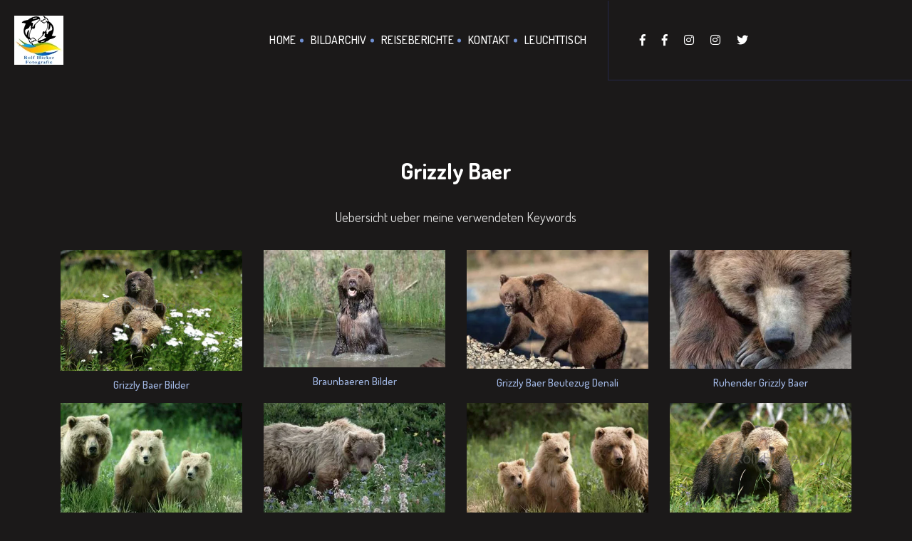

--- FILE ---
content_type: text/html; charset=UTF-8
request_url: https://hicker.de/keyword-fotos.php?keyword=%20Grizzly%20Baer
body_size: 3430
content:
 
<!doctype html>
<html lang="de">

<head>
    <!-- Basic Page Needs
    ================================================== -->
<!--    <meta charset="utf-8">-->
    <meta http-equiv="content-type" content="text/html; charset=UTF-8">
    <meta http-equiv="X-UA-Compatible" content="IE=edge">
    
    <!-- Specific Meta
    ================================================== -->
    <meta name="viewport" content="width=device-width, initial-scale=1, maximum-scale=1">
    <meta name="description" content="">
    <meta name="keywords" content="" />
    <meta name="copyright" content="">
    <meta name="robots" content="index,follow" />

    <!-- Titles
    ================================================== -->
    <title>Keyword Collections</title>

    <!-- Favicons
    ================================================== -->
    <link rel="shortcut icon" href="assets/images/site-icon.png">
    <link rel="apple-touch-icon" href="assets/images/apple-touch-icon.png">
    <link rel="apple-touch-icon" sizes="72x72" href="assets/images/apple-touch-icon-72x72.png">
    <link rel="apple-touch-icon" sizes="114x114" href="assets/images/apple-touch-icon-114x114.png">

    <!-- Custom Font
    ================================================== -->
    <link href="https://fonts.googleapis.com/css?family=Dosis:200,300,400,500,600,700,800" rel="stylesheet">

    <!-- CSS
    ================================================== -->
    <link rel="stylesheet" href="assets/css/bootstrap.min.css">
    <link rel="stylesheet" href="assets/css/magnific-popup.css">
    <link rel="stylesheet" href="assets/css/owl.carousel.min.css">
    <link rel="stylesheet" href="assets/css/magnific-popup.css">
    <link rel="stylesheet" href="assets/css/simple-scrollbar.css">
    <link rel="stylesheet" href="assets/css/odometer-theme-default.css">
    <link rel="stylesheet" href="assets/css/fontawesome.min.css">
    <link rel="stylesheet" href="assets/css/style.css">
    <link rel="stylesheet" href="assets/css/custom.css">

    <script src="assets/js/modernizr.min.js"></script>    
</head>

<body>
    <!-- Preloader
    ================================================== --> 

    <!-- Header
    ================================================== -->
    <header class="site-header sticky-header">
        <div class="container-fluid pd-0">
            <div class="row no-gutters">
                <div class="col-lg-8">
                    <div class="header-left-block dark">  
                        <!-- Site Branding -->
                        <div class="site-branding">
                            <a href="index.php"><img src="assets/images/logo.jpg" alt="Site Logo" /></a>
                        </div><!--  /.site-branding -->
                        
                        <!-- Site Navigation -->
                        <div class="site-navigation">
                            <div class="hamburger-menus">
                                <span></span>
                                <span></span>
                                <span></span>
                                <span></span>
                                <span></span>
                                <span></span>
                                <span></span>
                                <span></span>
                                <span></span>
                            </div>
                            <nav class="navigation">
                                <div class="overlaybg"></div><!--  /.overlaybg -->
                                <!-- Main Menu -->
                                <div class="menu-wrapper">
                                    <div class="menu-content">
                                        <ul class="mainmenu">         
                                            <li>
                                                <a href="index.php">Home</a>
                                            </li>
                                            <li>
                                                <a href="digitales-bildarchiv.php">Bildarchiv</a>
                                            </li>                                    
                                            <li>
                                                <a href="reiseberichte.php">Reiseberichte</a>
                                            </li>
                                            
                                            <li>
                                                <a href="hicker-fotografie.php">Kontakt</a>
                                            </li>
                                            <li>
                                                <a href="sign-in.php">Leuchttisch</a>
                                            </li>
                                        </ul> <!-- /.menu-list -->
                                    </div> <!-- /.hours-content-->
                                </div><!-- /.menu-wrapper --> 
                            </nav>
                        </div><!--  /.site-navigation -->
                    </div><!--  /.header-left-block -->
                </div><!--  /.col-lg-7 -->

                <div class="col-lg-4">
                    <div class="header-right-block bg-midnight-express dark">
<!--
                        <div class="mail-block">
                            <a href="mailto:example@domain.com"><i class="fas fa-envelope"></i><span>example@domain.com</span></a>
                        </div>
-->
<!--
                        <div class="call-block">
                            <a href="tel:008969854756"><i class="fas fa-phone"></i><span>008969854756</span></a>
                        </div>
-->
                        <div class="social-block">
                            <ul>
                                <li><a href="https://www.facebook.com/RolfHickerPhotography" target="_blank"><i class="fab fa-facebook-f"></i></a></li>
                                <li><a href="https://www.facebook.com/viphototours/" target="_blank"><i class="fab fa-facebook-f"></i></a></li>
                                <li><a href="https://www.instagram.com/RolfHickerPhotography" target="_blank"><i class="fab fa-instagram"></i></a></li>
                                <li><a href="https://www.instagram.com/RolfHickerPhotoTours" target="_blank"><i class="fab fa-instagram"></i></a></li>
                                <li><a href="https://twitter.com/RolfHickerPhoto" target="_blank"><i class="fab fa-twitter"></i></a></li>
                                
                            </ul>
                        </div>
                    </div>
                </div><!--  /.col-lg-5 -->
            </div><!--  /.row -->
        </div><!--  /.container-fluid -->
    </header>
    <section class="blog-page-block bg-black-russian-3 pd-t-220 pd-b-120">
        <div class="container">
            <!-- Content Row -->
            <div class="row">
            
				<div class="col-lg-12">
					<div class="portfolio-details dark">
						<h2 class="portfolio-title"> Grizzly Baer</h2>
						<div class="portfolio-content">
							<p>
							    Uebersicht ueber meine verwendeten Keywords
							</p>
							<p>
							    
							</p>
						</div>
					</div>
                </div>
            
                <div class="col-lg-3">
					<figure>
					<a href="view-single-img.php?img_id=110">
						<img src="data/media/166/grizzly-baer-bilder_110.jpg" alt="Grizzly Baer Bilder" />
						<h4 id="cat_id_title">Grizzly Baer Bilder</h4>
						
                    </a>
					</figure>
				</div>
                  
                <div class="col-lg-3">
					<figure>
					<a href="view-single-img.php?img_id=172">
						<img src="data/media/166/braunbaeren-bilder_172.jpg" alt="Braunbaeren Bilder" />
						<h4 id="cat_id_title">Braunbaeren Bilder</h4>
						
                    </a>
					</figure>
				</div>
                  
                <div class="col-lg-3">
					<figure>
					<a href="view-single-img.php?img_id=214">
						<img src="data/media/166/grizzly-baer_214.jpg" alt="Grizzly Baer Beutezug Denali" />
						<h4 id="cat_id_title">Grizzly Baer Beutezug Denali</h4>
						
                    </a>
					</figure>
				</div>
                  
                <div class="col-lg-3">
					<figure>
					<a href="view-single-img.php?img_id=219">
						<img src="data/media/166/ruhender-grizzly-baer_219.jpg" alt="Ruhender Grizzly Baer" />
						<h4 id="cat_id_title">Ruhender Grizzly Baer</h4>
						
                    </a>
					</figure>
				</div>
                  
                <div class="col-lg-3">
					<figure>
					<a href="view-single-img.php?img_id=224">
						<img src="data/media/166/familienbild-grizzlybaeren_224.jpg" alt="Familienbild Grizzlybaeren" />
						<h4 id="cat_id_title">Familienbild Grizzlybaeren</h4>
						
                    </a>
					</figure>
				</div>
                  
                <div class="col-lg-3">
					<figure>
					<a href="view-single-img.php?img_id=249">
						<img src="data/media/166/grizzly-baerenbaby_249.jpg" alt="Grizzly Baerenbaby" />
						<h4 id="cat_id_title">Grizzly Baerenbaby</h4>
						
                    </a>
					</figure>
				</div>
                  
                <div class="col-lg-3">
					<figure>
					<a href="view-single-img.php?img_id=338">
						<img src="data/media/166/baby-baer_338.jpg" alt="Baby Baer" />
						<h4 id="cat_id_title">Baby Baer</h4>
						
                    </a>
					</figure>
				</div>
                  
                <div class="col-lg-3">
					<figure>
					<a href="view-single-img.php?img_id=4046">
						<img src="data/media/166/wilder-baer_4046.jpg" alt="Wilder Baer" />
						<h4 id="cat_id_title">Wilder Baer</h4>
						
                    </a>
					</figure>
				</div>
                  
                <div class="col-lg-3">
					<figure>
					<a href="view-single-img.php?img_id=7196">
						<img src="data/media/166/braunbaer-beim-bad_7196.jpg" alt="Braunbaer Beim Bad Schoenes Tierfoto" />
						<h4 id="cat_id_title">Braunbaer Beim Bad Schoenes Tierfoto</h4>
						
                    </a>
					</figure>
				</div>
                  
                <div class="col-lg-3">
					<figure>
					<a href="view-single-img.php?img_id=7808">
						<img src="data/media/166/super-bild-badender-baer_7808.jpg" alt="Super Bild Badender Baer" />
						<h4 id="cat_id_title">Super Bild Badender Baer</h4>
						
                    </a>
					</figure>
				</div>
                  
                <div class="col-lg-3">
					<figure>
					<a href="view-single-img.php?img_id=7846">
						<img src="data/media/166/grizzlybaer-in-blumenwiese_7846.jpg" alt="Grizzlybaer In Blumenwiese" />
						<h4 id="cat_id_title">Grizzlybaer In Blumenwiese</h4>
						
                    </a>
					</figure>
				</div>
                  
                <div class="col-lg-3">
					<figure>
					<a href="view-single-img.php?img_id=7868">
						<img src="data/media/166/braunbaer-fluss_7868.jpg" alt="Braunbaer Fluss Denali Tierbild" />
						<h4 id="cat_id_title">Braunbaer Fluss Denali Tierbild</h4>
						
                    </a>
					</figure>
				</div>
                  
                <div class="col-lg-3">
					<figure>
					<a href="view-single-img.php?img_id=7869">
						<img src="data/media/166/grizzly-baer_7869.jpg" alt="Grizzly Baer Spiel Denali" />
						<h4 id="cat_id_title">Grizzly Baer Spiel Denali</h4>
						
                    </a>
					</figure>
				</div>
                  
                <div class="col-lg-3">
					<figure>
					<a href="view-single-img.php?img_id=7870">
						<img src="data/media/166/grizzly-baerenkopf_7870.jpg" alt="Grizzly Baerenkopf Großaufnahme" />
						<h4 id="cat_id_title">Grizzly Baerenkopf Großaufnahme</h4>
						
                    </a>
					</figure>
				</div>
                              </div>
            
        </div>
    </section>

    <!-- Footer
    ================================================== -->
    <footer class="site-footer bg-midnight-express pd-t-75 pd-b-75">
        <div class="container text-center">
            <!-- Scroll Top -->
            <div class="row">
                <div class="col-12">
                    <a href="#top" class="back-to-top dark">
                        <span class="text">Back <br>To Top</span>
                        <i class="fas fa-angle-up"></i>
                    </a>
                </div><!--  /.col-12 -->
            </div><!--  /.row -->

            <!-- Social Link -->
            <div class="row">
                <div class="col-12">
                    <ul class="footer-social dark mrt-30 mrb-30">
                        <li><a href="https://www.facebook.com/RolfHickerPhotography" target="_blank">Facebook</a></li>
                        <li><a href="https://www.facebook.com/viphototours/" target="_blank">Facebook</a></li>
                        <li><a href="https://www.instagram.com/RolfHickerPhotography" target="_blank">Instagram</a></li>
                        <li><a href="https://www.instagram.com/RolfHickerPhotoTours" target="_blank">Instagram</a></li>
                        <li><a href="https://twitter.com/RolfHickerPhoto" target="_blank">Twitter</a></li>
                        <li><a href="#">Kontakt/über uns</a></li>
                    </ul><!--  /.footer-social -->
                </div><!--  /.col-12 -->
            </div><!--  /.row -->

            <!-- Copy Right -->
            <div class="row">
                <div class="col-12">
                   
                    <p class="copyright-text color-gainsboro">© 2000 - <script>
                        var d = new Date();
                        var n = d.getFullYear();
                        document.write(n);
                    </script><i class="fas fa-heart"></i>Hicker.de - Rolf Hicker Fotografie (stock photography)</p>
                </div><!--  /.col-12 -->
            </div><!--  /.row -->
        </div><!--  /.container -->
    </footer>    <!-- All The JS Files
    ================================================== --> 
    <script src="assets/js/jquery.js"></script>
    <script src="assets/js/popper.min.js"></script>
    <script src="assets/js/bootstrap.min.js"></script>
    <script src="assets/js/imagesloaded.pkgd.min.js"></script>
    <script src="assets/js/jquery.validate.min.js"></script>
    <script src="assets/js/jquery-validate.bootstrap-tooltip.min.js"></script>
    <script src="assets/js/owl.carousel.min.js"></script>
    <script src="assets/js/isotope.pkgd.min.js"></script>
    <script src="assets/js/jquery.fitvids.js"></script>
    <script src="assets/js/jquery.magnific-popup.min.js"></script>
    <script src="assets/js/simple-scrollbar.min.js"></script>
    <script src="assets/js/scrolla.jquery.min.js"></script>
    <script src="assets/js/odometer.min.js"></script>
    <script src="assets/js/isInViewport.jquery.js"></script>
    
    <script
  src="https://code.jquery.com/jquery-3.4.1.min.js"
  integrity="sha256-CSXorXvZcTkaix6Yvo6HppcZGetbYMGWSFlBw8HfCJo="
  crossorigin="anonymous"></script>
    
    
    <script src="assets/js/main.js"></script><!-- main-js --></body>
</html>






